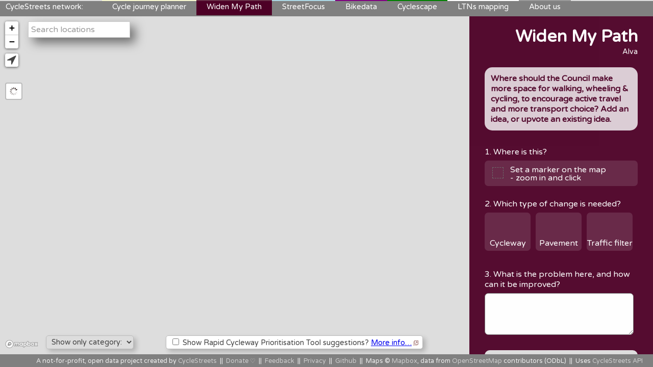

--- FILE ---
content_type: text/html; charset=UTF-8
request_url: https://www.widenmypath.com/alva/
body_size: 3554
content:
<!DOCTYPE html>
<html lang="en">
<head>
	<meta charset="UTF-8" />
	<title>Widen My Path - suggest more space for walking, wheeling &amp; cycling</title>
	<!-- Powered by CycleStreets -->
	
	<link rel="icon" href="/favicon.ico" />
	
	<meta property="og:title" content="Widen My Path - suggest more space for physical distancing" />
	<meta property="og:image" content="/images/sharing.png" />
	
	<meta name="twitter:card" content="photo" />
	<meta name="twitter:site" content="@widenmypath" />
	<meta name="twitter:title" content="Widen My Path" />
	<meta name="twitter:description" content="Where should the Council make more space for walking & cycling, for physical distancing? Add your idea, or upvote an existing idea." />
	<meta name="twitter:image" content="https://www.widenmypath.com/images/sharing.png" />
	<meta name="twitter:url" content="https://www.widenmypath.com/" />
	
	<meta name="viewport" content="width=device-width, initial-scale=1.0" />
	
	<link href="https://fonts.googleapis.com/css2?family=Varela+Round&display=swap" rel="stylesheet" />
	
	<link rel="stylesheet" type="text/css" href="/css/generic.css" />
	<link rel="stylesheet" type="text/css" href="/css/widenmypath.css?220916" />

	
	<script src="https://code.jquery.com/jquery-3.5.1.min.js"></script>
	
	<link rel="stylesheet" href="/css/telluswhere.css?260114" />
	
	<link rel="stylesheet" href="https://unpkg.com/leaflet@1.6.0/dist/leaflet.css" />
	<script src="https://unpkg.com/leaflet@1.6.0/dist/leaflet.js"></script>
	
	<script src="/js/lib/leaflet-hash/leaflet-hash.js"></script>
	
	<script src="/js/lib/Leaflet-active-area/src/leaflet.activearea.js"></script>
	
	<script src="/js/lib/leaflet-locatecontrol/dist/L.Control.Locate.min.js"></script>
	<link rel="stylesheet" href="/js/lib/leaflet-locatecontrol/dist/L.Control.Locate.min.css" />
	<link rel="stylesheet" href="/js/lib/font-awesome/4.7.0/css/font-awesome.min.css" />
	
	<script src="/js/lib/jquery.exif.js"></script>
	
	<script src="https://code.jquery.com/ui/1.12.1/jquery-ui.min.js"></script>
	<link rel="stylesheet" href="https://code.jquery.com/ui/1.12.1/themes/base/jquery-ui.css" />
	
	<script src="/js/autocomplete.js?4"></script>
	
	<script src="/js/lib/vex-4.1.0/dist/js/vex.combined.min.js"></script>
	<link rel="stylesheet" href="/js/lib/vex-4.1.0/dist/css/vex.css" />
	<link rel="stylesheet" href="/js/lib/vex-4.1.0/dist/css/vex-theme-plain.css" />
	
	<script src="/js/telluswhere.js?260114"></script>
	<script>
			$(function() {
				var config = {
					baseUrl: '',
					initialLatitude: 56.15,
					initialLongitude: -3.8,
					initialZoom: 14,
					initialGeometry: false,
					browsingApiUrl: 'https://api.cyclestreets.net/v2/photomap.locations?category=cycleways,track,closure&metacategory=bad&limit=150&thumbnailsize=200&fields=id,caption,likes,hasPhoto,thumbnailUrl,metacategoryId,iconUrl,additionalMetadata&key=c36dacf31103bfd3',
					useIcon: 'suggest',
					setMarkerInitially: false,
					markerSetInitiallyIsDraggable: true,
					selectedId: false,
					browsingApiUrl2: 'https://api.cyclestreets.net/v2/advocacydata.popupcycleways.suggested?key=c36dacf31103bfd3',
					viewOnlyMode: false,
					enableDrawing: false,
					multiCategoryMode: true,
					enableOverlay: true,
					popupLabels: false,
					popupLabelSubsetField: false,
					markerData: false,
					limitToTag: '',
					since: '2018-06-01',
					tileUrl: 'https://api.mapbox.com/styles/v1/mapbox/streets-v11/tiles/256/{z}/{x}/{y}@2x?access_token=pk.eyJ1IjoiY3ljbGVzdHJlZXRzIiwiYSI6ImNrYTJzNXZkdjBkZXQzbW1rM2RqZWh1eDYifQ.DZDPBfvp-CyKVtH1hfYF0w',
					tileOpacity: 1.0,
					apiBaseUrl: 'https://api.cyclestreets.net',
					apiKey: 'c36dacf31103bfd3',
					geocoderBboxBounded: '-6.6577,49.9370,1.7797,57.6924',
					enableInitialCookieLocation: false,
					boundaryDownloadType: false,
					boundaryDownloadSource: false,
					boundaryDownloadId: false
				};
				
				telluswhere.initialise (config, 'createMap', 'suggest', false);
			});
			</script>
			

</head>


<body class="suggest categories3">
	
	
	<header>
		<p>CycleStreets network:</p>
		<ul>
			<li class="cyclestreets"><a href="https://www.cyclestreets.net/" title="Cycle journey planner">Cycle journey planner</a></li>
			<li class="widenmypath selected"><a href="https://www.widenmypath.com/" title="Space for walking and cycling under COVID-19">Widen My Path</a></li>
			<li class="streetfocus"><a href="https://www.streetfocus.uk/" title="Planning applications UK-wide">StreetFocus</a></li>
			<li class="bikedata"><a href="https://bikedata.cyclestreets.net/" title="Data for cycle campaigning">Bikedata</a></li>
			<li class="cyclescape"><a href="https://www.cyclescape.org/" title="Campaign toolkit">Cyclescape</a></li>
			<li class="lowtrafficneighbourhoods"><a href="https://www.lowtrafficneighbourhoods.org/" title="Mapping LTNs and modal filters">LTNs mapping</a></li>
			<li class="blog"><a href="https://www.cyclestreets.org/" title="About CycleStreets">About us</a></li>
		</ul>
	</header>
	
	


	
	<main>
		
		<div class="activearea"></div>
		
		

<div id="mapcontainer">

	<div id="geocoder">
		<input type="search" name="location" autocomplete="off" placeholder="Search locations" spellcheck="false" />
	</div>

	<div id="map"></div>

	<p id="helptext">Zoom in further, then click to set location.</p>

	<div id="filters">
		<select name="category" id="category">
			<option value="">Show only category:</option>
			<option value="cycleways">Cycleways</option>
			<option value="track">Pavements</option>
			<option value="closure">Traffic filters</option>
		</select>
	</div>

	<div id="overlay">
		<label><input type="checkbox" name="overlay" value="true" /> Show Rapid Cycleway Prioritisation Tool suggestions? <a href="https://www.cyipt.bike/rapid/" target="_blank">More info&hellip;</a></label>
	</div>

	<div id="attribution"></div>

</div>
		
		
			<div id="feedback">
				
				<h2>Give feedback</h2>
				<form method="post" id="feedbackform" name="feedbackform" action="https://www.cyclestreets.net/feedback/" enctype="application/x-www-form-urlencoded" accept-charset="UTF-8">
					<table>
						<tr>
							<td colspan="2">
								<p>We welcome your feedback!</p>
							</td>
						</tr>
						<tr>
							<td>Comments:</td>
							<td><textarea name="comments" cols="60" rows="5" required="required"></textarea></td>
						</tr>
						<tr>
							<td>Your name:</td>
							<td><input type="text" name="name" size="40" maxlength="255" required="required" /></td>
						</tr>
						<tr>
							<td>E-mail:</td>
							<td><input type="email" name="email" size="40" maxlength="255" required="required" /></td>
						</tr>
						<tr>
							<td></td>
							<td><input type="submit" value="Submit!" class="button" /></td>
						</tr>
					</table>
					<input type="hidden" name="type" value="other" />
				</form>
				
			</div>
		
	
	</main>
	
	
	<nav>
	
		<h1><a href="/">Widen My Path</a></h1>
		<p id="city">Alva</p>
	
		

<div class="ultimateform">
<form method="post" name="form" action="/alva/" enctype="multipart/form-data" accept-charset="UTF-8">
<input name="form[latitude]" id="form_latitude" type="text" size="30" value="" />
<input name="form[longitude]" id="form_longitude" type="text" size="30" value="" />
<input name="form[zoom]" id="form_zoom" type="text" size="30" value="" />
<input name="form[location]" id="form_location" type="text" size="30" value="" />
		
			
			<p id="introduction">Where should the Council make more space for walking, wheeling &amp; cycling, to encourage active travel and more transport choice? Add an idea, or upvote an existing idea.</p>
			
			<div id="inputs">
			
				<p>1. Where is this?</p>
				<div class="mapsetting">
					<span class="close"><a href="#" title="Remove marker">×</a></span>
					<span class="tick"></span>
					<div class="geolocate-button"><a href="#" class="fa fa-location-arrow"></a></div>
					<p class="instruction">Set a marker on the map<br />- zoom in and click</p>
				</div>
				
				<p>2. Which type of change is needed?</p>
				<div class="category">
				
			<input type="radio" name="form[category]" id="form_category_cycleways" value="cycleways" title="Space on roads and junctions, separate from cars/pedestrians, makes cycling safe and pleasant." /><label for="form_category_cycleways" title="Space on roads and junctions, separate from cars/pedestrians, makes cycling safe and pleasant.">Cycleway</label><br />
			<input type="radio" name="form[category]" id="form_category_track" value="track" title="Wider footpaths and pavements." /><label for="form_category_track" title="Wider footpaths and pavements.">Pavement</label><br />
			<input type="radio" name="form[category]" id="form_category_closure" value="closure" title="A filter prevents through-traffic such as rat-running, helping encourage walking and cycling." /><label for="form_category_closure" title="A filter prevents through-traffic such as rat-running, helping encourage walking and cycling.">Traffic filter</label><br />
		
				</div>
				
				<p>3. What is the problem here, and how can it be improved?</p>
				<textarea name="form[caption]" id="form_caption" cols="20" rows="2" required="required"></textarea>
				
				<p style="display: none;">
					<label>Do you have a photo? (Optional)</label>
					<input name="form[filename][0]" id="form_filename_0" type="file" size="40" />
				</p>
				
				<p>
					<input type="submit" value="Add my idea" class="button" />
				</p>
			
			</div>
			
			<p id="legal">Submissions you make will be public domain, open data.</p>
			<p id="export">Download data for <span id="exportdescription">this map area</span>: <a href="#csv" class="csv">Spreadsheet</a> | <a href="#geojson" class="geojson">GeoJSON</a>.</p>
			
		
		


</form>
</div>
	
	</nav>
	
	
	
		
	
	<footer>
		<p>
			A not-for-profit, open data project created by <a href="https://www.cyclestreets.org/">CycleStreets</a> &nbsp;||&nbsp;
			<a href="https://www.cyclestreets.org/donate/">Donate &#9825;</a> &nbsp;||&nbsp;
			<a class="feedback" href="https://www.cyclestreets.org/contacts/">Feedback</a> &nbsp;||&nbsp;
			<a href="/privacy/">Privacy</a> &nbsp;||&nbsp;
			<a href="https://github.com/cyclestreets/">Github</a> &nbsp;||&nbsp;
			Maps © <a href="https://www.mapbox.com/">Mapbox</a>, data from <a href="https://www.openstreetmap.org/"> OpenStreetMap</a> contributors (ODbL) &nbsp;||&nbsp;
			Uses <a href="https://www.cyclestreets.net/api/">CycleStreets API</a></p>
	</footer>

</body>

</html>



--- FILE ---
content_type: text/html; charset=UTF-8
request_url: https://www.widenmypath.com/alva/?bbox=-3.8394641876220708%2C56.135507039799876%2C-3.7604999542236333%2C56.16447957555533&since=1527811200
body_size: 3643
content:
<!DOCTYPE html>
<html lang="en">
<head>
	<meta charset="UTF-8" />
	<title>Widen My Path - suggest more space for walking, wheeling &amp; cycling</title>
	<!-- Powered by CycleStreets -->
	
	<link rel="icon" href="/favicon.ico" />
	
	<meta property="og:title" content="Widen My Path - suggest more space for physical distancing" />
	<meta property="og:image" content="/images/sharing.png" />
	
	<meta name="twitter:card" content="photo" />
	<meta name="twitter:site" content="@widenmypath" />
	<meta name="twitter:title" content="Widen My Path" />
	<meta name="twitter:description" content="Where should the Council make more space for walking & cycling, for physical distancing? Add your idea, or upvote an existing idea." />
	<meta name="twitter:image" content="https://www.widenmypath.com/images/sharing.png" />
	<meta name="twitter:url" content="https://www.widenmypath.com/" />
	
	<meta name="viewport" content="width=device-width, initial-scale=1.0" />
	
	<link href="https://fonts.googleapis.com/css2?family=Varela+Round&display=swap" rel="stylesheet" />
	
	<link rel="stylesheet" type="text/css" href="/css/generic.css" />
	<link rel="stylesheet" type="text/css" href="/css/widenmypath.css?220916" />

	
	<script src="https://code.jquery.com/jquery-3.5.1.min.js"></script>
	
	<link rel="stylesheet" href="/css/telluswhere.css?260114" />
	
	<link rel="stylesheet" href="https://unpkg.com/leaflet@1.6.0/dist/leaflet.css" />
	<script src="https://unpkg.com/leaflet@1.6.0/dist/leaflet.js"></script>
	
	<script src="/js/lib/leaflet-hash/leaflet-hash.js"></script>
	
	<script src="/js/lib/Leaflet-active-area/src/leaflet.activearea.js"></script>
	
	<script src="/js/lib/leaflet-locatecontrol/dist/L.Control.Locate.min.js"></script>
	<link rel="stylesheet" href="/js/lib/leaflet-locatecontrol/dist/L.Control.Locate.min.css" />
	<link rel="stylesheet" href="/js/lib/font-awesome/4.7.0/css/font-awesome.min.css" />
	
	<script src="/js/lib/jquery.exif.js"></script>
	
	<script src="https://code.jquery.com/ui/1.12.1/jquery-ui.min.js"></script>
	<link rel="stylesheet" href="https://code.jquery.com/ui/1.12.1/themes/base/jquery-ui.css" />
	
	<script src="/js/autocomplete.js?4"></script>
	
	<script src="/js/lib/vex-4.1.0/dist/js/vex.combined.min.js"></script>
	<link rel="stylesheet" href="/js/lib/vex-4.1.0/dist/css/vex.css" />
	<link rel="stylesheet" href="/js/lib/vex-4.1.0/dist/css/vex-theme-plain.css" />
	
	<script src="/js/telluswhere.js?260114"></script>
	<script>
			$(function() {
				var config = {
					baseUrl: '',
					initialLatitude: 56.15,
					initialLongitude: -3.8,
					initialZoom: 14,
					initialGeometry: false,
					browsingApiUrl: 'https://api.cyclestreets.net/v2/photomap.locations?category=cycleways,track,closure&metacategory=bad&limit=150&thumbnailsize=200&fields=id,caption,likes,hasPhoto,thumbnailUrl,metacategoryId,iconUrl,additionalMetadata&key=c36dacf31103bfd3',
					useIcon: 'suggest',
					setMarkerInitially: false,
					markerSetInitiallyIsDraggable: true,
					selectedId: false,
					browsingApiUrl2: 'https://api.cyclestreets.net/v2/advocacydata.popupcycleways.suggested?key=c36dacf31103bfd3',
					viewOnlyMode: false,
					enableDrawing: false,
					multiCategoryMode: true,
					enableOverlay: true,
					popupLabels: false,
					popupLabelSubsetField: false,
					markerData: false,
					limitToTag: '',
					since: '2018-06-01',
					tileUrl: 'https://api.mapbox.com/styles/v1/mapbox/streets-v11/tiles/256/{z}/{x}/{y}@2x?access_token=pk.eyJ1IjoiY3ljbGVzdHJlZXRzIiwiYSI6ImNrYTJzNXZkdjBkZXQzbW1rM2RqZWh1eDYifQ.DZDPBfvp-CyKVtH1hfYF0w',
					tileOpacity: 1.0,
					apiBaseUrl: 'https://api.cyclestreets.net',
					apiKey: 'c36dacf31103bfd3',
					geocoderBboxBounded: '-6.6577,49.9370,1.7797,57.6924',
					enableInitialCookieLocation: false,
					boundaryDownloadType: false,
					boundaryDownloadSource: false,
					boundaryDownloadId: false
				};
				
				telluswhere.initialise (config, 'createMap', 'suggest', false);
			});
			</script>
			

</head>


<body class="suggest categories3">
	
	
	<header>
		<p>CycleStreets network:</p>
		<ul>
			<li class="cyclestreets"><a href="https://www.cyclestreets.net/" title="Cycle journey planner">Cycle journey planner</a></li>
			<li class="widenmypath selected"><a href="https://www.widenmypath.com/" title="Space for walking and cycling under COVID-19">Widen My Path</a></li>
			<li class="streetfocus"><a href="https://www.streetfocus.uk/" title="Planning applications UK-wide">StreetFocus</a></li>
			<li class="bikedata"><a href="https://bikedata.cyclestreets.net/" title="Data for cycle campaigning">Bikedata</a></li>
			<li class="cyclescape"><a href="https://www.cyclescape.org/" title="Campaign toolkit">Cyclescape</a></li>
			<li class="lowtrafficneighbourhoods"><a href="https://www.lowtrafficneighbourhoods.org/" title="Mapping LTNs and modal filters">LTNs mapping</a></li>
			<li class="blog"><a href="https://www.cyclestreets.org/" title="About CycleStreets">About us</a></li>
		</ul>
	</header>
	
	


	
	<main>
		
		<div class="activearea"></div>
		
		

<div id="mapcontainer">

	<div id="geocoder">
		<input type="search" name="location" autocomplete="off" placeholder="Search locations" spellcheck="false" />
	</div>

	<div id="map"></div>

	<p id="helptext">Zoom in further, then click to set location.</p>

	<div id="filters">
		<select name="category" id="category">
			<option value="">Show only category:</option>
			<option value="cycleways">Cycleways</option>
			<option value="track">Pavements</option>
			<option value="closure">Traffic filters</option>
		</select>
	</div>

	<div id="overlay">
		<label><input type="checkbox" name="overlay" value="true" /> Show Rapid Cycleway Prioritisation Tool suggestions? <a href="https://www.cyipt.bike/rapid/" target="_blank">More info&hellip;</a></label>
	</div>

	<div id="attribution"></div>

</div>
		
		
			<div id="feedback">
				
				<h2>Give feedback</h2>
				<form method="post" id="feedbackform" name="feedbackform" action="https://www.cyclestreets.net/feedback/" enctype="application/x-www-form-urlencoded" accept-charset="UTF-8">
					<table>
						<tr>
							<td colspan="2">
								<p>We welcome your feedback!</p>
							</td>
						</tr>
						<tr>
							<td>Comments:</td>
							<td><textarea name="comments" cols="60" rows="5" required="required"></textarea></td>
						</tr>
						<tr>
							<td>Your name:</td>
							<td><input type="text" name="name" size="40" maxlength="255" required="required" /></td>
						</tr>
						<tr>
							<td>E-mail:</td>
							<td><input type="email" name="email" size="40" maxlength="255" required="required" /></td>
						</tr>
						<tr>
							<td></td>
							<td><input type="submit" value="Submit!" class="button" /></td>
						</tr>
					</table>
					<input type="hidden" name="type" value="other" />
				</form>
				
			</div>
		
	
	</main>
	
	
	<nav>
	
		<h1><a href="/">Widen My Path</a></h1>
		<p id="city">Alva</p>
	
		

<div class="ultimateform">
<form method="post" name="form" action="/alva/?bbox=-3.8394641876220708%2C56.135507039799876%2C-3.7604999542236333%2C56.16447957555533&amp;since=1527811200" enctype="multipart/form-data" accept-charset="UTF-8">
<input name="form[latitude]" id="form_latitude" type="text" size="30" value="" />
<input name="form[longitude]" id="form_longitude" type="text" size="30" value="" />
<input name="form[zoom]" id="form_zoom" type="text" size="30" value="" />
<input name="form[location]" id="form_location" type="text" size="30" value="" />
		
			
			<p id="introduction">Where should the Council make more space for walking, wheeling &amp; cycling, to encourage active travel and more transport choice? Add an idea, or upvote an existing idea.</p>
			
			<div id="inputs">
			
				<p>1. Where is this?</p>
				<div class="mapsetting">
					<span class="close"><a href="#" title="Remove marker">×</a></span>
					<span class="tick"></span>
					<div class="geolocate-button"><a href="#" class="fa fa-location-arrow"></a></div>
					<p class="instruction">Set a marker on the map<br />- zoom in and click</p>
				</div>
				
				<p>2. Which type of change is needed?</p>
				<div class="category">
				
			<input type="radio" name="form[category]" id="form_category_cycleways" value="cycleways" title="Space on roads and junctions, separate from cars/pedestrians, makes cycling safe and pleasant." /><label for="form_category_cycleways" title="Space on roads and junctions, separate from cars/pedestrians, makes cycling safe and pleasant.">Cycleway</label><br />
			<input type="radio" name="form[category]" id="form_category_track" value="track" title="Wider footpaths and pavements." /><label for="form_category_track" title="Wider footpaths and pavements.">Pavement</label><br />
			<input type="radio" name="form[category]" id="form_category_closure" value="closure" title="A filter prevents through-traffic such as rat-running, helping encourage walking and cycling." /><label for="form_category_closure" title="A filter prevents through-traffic such as rat-running, helping encourage walking and cycling.">Traffic filter</label><br />
		
				</div>
				
				<p>3. What is the problem here, and how can it be improved?</p>
				<textarea name="form[caption]" id="form_caption" cols="20" rows="2" required="required"></textarea>
				
				<p style="display: none;">
					<label>Do you have a photo? (Optional)</label>
					<input name="form[filename][0]" id="form_filename_0" type="file" size="40" />
				</p>
				
				<p>
					<input type="submit" value="Add my idea" class="button" />
				</p>
			
			</div>
			
			<p id="legal">Submissions you make will be public domain, open data.</p>
			<p id="export">Download data for <span id="exportdescription">this map area</span>: <a href="#csv" class="csv">Spreadsheet</a> | <a href="#geojson" class="geojson">GeoJSON</a>.</p>
			
		
		


</form>
</div>
	
	</nav>
	
	
	
		
	
	<footer>
		<p>
			A not-for-profit, open data project created by <a href="https://www.cyclestreets.org/">CycleStreets</a> &nbsp;||&nbsp;
			<a href="https://www.cyclestreets.org/donate/">Donate &#9825;</a> &nbsp;||&nbsp;
			<a class="feedback" href="https://www.cyclestreets.org/contacts/">Feedback</a> &nbsp;||&nbsp;
			<a href="/privacy/">Privacy</a> &nbsp;||&nbsp;
			<a href="https://github.com/cyclestreets/">Github</a> &nbsp;||&nbsp;
			Maps © <a href="https://www.mapbox.com/">Mapbox</a>, data from <a href="https://www.openstreetmap.org/"> OpenStreetMap</a> contributors (ODbL) &nbsp;||&nbsp;
			Uses <a href="https://www.cyclestreets.net/api/">CycleStreets API</a></p>
	</footer>

</body>

</html>



--- FILE ---
content_type: text/css;charset=UTF-8
request_url: https://www.widenmypath.com/css/widenmypath.css?220916
body_size: 3940
content:
/* Layout */
html, body {width: 100%; height: 100%; margin: 0; padding: 0;}
body {background-color: white;}
header {position: absolute; top: 0; height: 30px; width: 100%; border-top: 2px solid #ddd;}
main {width: 100%; height: calc(100% - 57px); padding-top: 32px; padding-bottom: 25px; background-color: #4d0026; color: white;}
#mapcontainer {width: 100%; height: 100%;}
nav {position: fixed; z-index: 500; top: 32px; right: 0; bottom: 25px; width: 300px; background-color: #4d0026; color: white; padding: 20px 30px; opacity: 0.95; overflow-y: auto;}
footer {position: absolute; width: 100%; height: 25px; bottom: 0; padding: 0; overflow: hidden;}

/* Typography */
body, input, select, textarea {font-family: 'Varela Round', Arial, Helvetica, sans-serif; font-size: 1em;}
p.smaller {font-size: 0.73em;}
p.right {float: right;}

/* Links */
:target {webkit-animation: none; animation: none;}	/* Reset from generic.css */
h2 a {text-decoration: none;}

/* Global properties navigation */
header {background-color: gray;}
header p, header ul {margin: 0; padding: 0; position: relative; top: -2px; font-size: 0.93em; overflow: hidden;}
header p, header ul li a {color: white; text-decoration: none;}
header p {float: left; color: white; padding: 4px 11px 0;}
header ul {height: 100%; margin-left: 200px;}
header ul li {height: 100%; float: left; margin: 0; padding: 0; list-style: none;}
header ul li a {display: block; height: 28px; padding: 2px 20px; margin: 0; border-top: 2px solid white;}
header ul li.cyclestreets a {border-color: LightGoldenRodYellow;}
header ul li.cyclestreets a:hover {background-color: LightGoldenRodYellow; color: gray;}
header ul li.widenmypath a {border-color: #683047;}
header ul li.widenmypath a:hover {background-color: #4d0026;}
header ul li.widenmypath.selected a {background: #4d0026;}
header ul li.cyclescape a {border-color: green;}
header ul li.cyclescape a:hover {background-color: green;}
header ul li.streetfocus a {border-color: lightblue;}
header ul li.streetfocus a:hover {background-color: lightblue;}
header ul li.bikedata a {border-color: purple;}
header ul li.bikedata a:hover {background-color: purple;}
header ul li.urbancycleparking a {border-color: #cc2900;}
header ul li.urbancycleparking a:hover {background-color: #cc2900;}
header ul li.blog a {border-color: #999;}
header ul li.blog a:hover {background-color: #999;}

/* Global properties hiding */
body.noproperties header {display: none;}
body.noproperties main {height: calc(100% - 25px); padding-top: 0;}
body.noproperties nav {top: 0;}

/* Footer */
footer {background-color: gray;}
footer p {margin: 5px 20px 5px 5px; padding: 0; text-align: right; color: #eee; font-size: 0.78em; white-space: nowrap;}
footer p a {color: #ccc; text-decoration: none;}

/* Background map design feature */
#backgroundmap {position: relative; width: 100%; height: 100%; z-index: 1;}
#backgroundmap::before {position: absolute; left: 0; width: 100%; height: 100%; opacity: 0.1; z-index: -1; background: url('/images/map.jpg'); background-position: center; content: '';}

/* Home page */
body.home main {background-image: url('/images/landscape.svg'); background-size: auto 200px; background-position: bottom; background-repeat: repeat-x; margin-bottom: 0;}
body.home nav {width: 200px;}
body.home #backgroundmap {margin-right: 400px;}
body.home #content {position: absolute; width: calc(100% - 340px); padding: 20px 300px 40px 40px;}
body.home h1 {padding-top: 0; font-size: 3em; margin-top: 20px; margin-bottom: 20px;}
body.home nav #homepages {opacity: 0.7;}
body.home nav h2 {padding-top: 10px;}
body.home nav p a {color: white; text-decoration: none; border-bottom: 1px solid rgba(255, 255, 255, 0.3);}
body.home #photos {float: right; width: 200px; padding-top: 20px; margin-left: 20px;}
body.home #photos img {width: 210px; height: 150px; border: 0;}
body.home #socialmedia {margin-top: 30px;}
body.home #socialmedia img {width: 30px; height: 30px; vertical-align: middle;}
body.home #socialmedia a {margin-left: 3px; border-bottom: 0;}
body.home #socialmedia a:first-child {margin-left: 5px;}
body.home #socialmedia img.instagram {width: 24px; height: 24px; padding-left: 2px;}

/* Home page main geocoder and geolocation */
body.home #where {margin-top: 40px;}
body.home #geocoder {height: 50px;}
body.home #geocoder input[type="search"] {width: calc(100% - 220px - 50px); max-width: 320px; margin-left: 0; height: 50px; border-style: solid; border-color: #c1c1c1; border-width: 2px 0; padding: 8px 15px; font-size: 17px;}
body.home #browsemap a {color: white; text-decoration: none; border-bottom: 1px solid rgba(255, 255, 255, 0.5);}

/* Map active area, for centring purposes */
.activearea {position: absolute; top: 32px; right: 360px; bottom: 25px; left: 0;}

/* General pages */
body main.general #content {padding: 40px; height: calc(100% - 80px); overflow: scroll;}
body main.general h1 {font-size: 2.05em; height: 80px; display: inline-block; float: right; margin: 0; padding-bottom: 30px;}
body main.general h1 {background-image: url('/images/landscape-transparent.svg'); background-size: auto 40px; background-position: left 40px; background-repeat: repeat-x; margin-bottom: 0;}
body main.general h1 a {color: white; text-decoration: none;}
body main.general h2 {clear: both; margin-top: 50px;}
body main.general h3 {margin-top: 2.2em;}
body main.general a {color: white;}
body main.general ul li {margin-bottom: 6px;}
body main.general table td {padding-bottom: 10px;}

/* Areas page */
body.areas #content li a {color: white; text-decoration: none; border-bottom: 1px solid rgba(255, 255, 255, 0.3); font-size: 0.87em;}
body.areas ul.inline {margin: 25px 0;}
body.areas ul.inline li:first-child {padding-left: 0;}
body.areas #areas {width: auto; max-width: 600px;}
body.areas #areas h3 {margin-top: 40px; border-top: 1px solid gray; padding-top: 20px; margin-bottom: 10px;}
body.areas table {border-spacing: 0;}

/* Areas page search */
body.areas #areasearch {margin: 30px 0;}
body.areas #areasearch input {-webkit-appearance: none; -moz-appearance: none; border: 0; padding: 5px 10px; margin-right: 20px; width: 15em; margin-bottom: 15px;}
body.areas #areasearch a {text-decoration: none;}

/* Suggest page title */
body.suggest h1 {margin-top: 0; font-size: 2.05em; text-align: right; width: auto; margin-left: 12px; margin-bottom: 2px;}
body.suggest h1 a {text-decoration: none;}
body.suggest p#city {margin-top: 2px; padding: 0; text-align: right; font-size: 0.9em;}
body.suggest #lobby {margin-top: 20px; padding: 12px; background-color: rgba(255, 255, 255, 0.2); border-radius: 15px;}

/* Map */
#loading {position: absolute; z-index: 1000; top: 130px; left: 10px; width: 30px; height: 30px; background-color: white; opacity: 1; border: 2px solid #bbb; border-radius: 4px;}
.leaflet-control-attribution {display: none; /* attribution is present in the main site footer instead */}
#mapcontainer #attribution {position: absolute; display: block; height: 20px; width: 65px; left: 10px; bottom: 10px; text-indent: -9999px; z-index: 99999; overflow: hidden; background-image: url('/images/mapbox.svg'); background-repeat: no-repeat; background-position: 0 0; background-size: 65px 20px;}
body #mapcontainer #helptext {bottom: 40px;}

/* Popups */
body .leaflet-container {font: inherit;}
body .leaflet-popup-content-wrapper {width: 300px; padding-top: 10px;}
body .leaflet-popup-content-wrapper, body .leaflet-popup-tip {background-color: #683047; color: white; font-size: 0.82em;}
/*
.leaflet-popup .hasphoto {min-height: 270px;}
.leaflet-popup .hasphoto img {margin-top: 7px;}
*/
.leaflet-popup .hasphoto img {display: none;}
.leaflet-popup .hasphoto #likes img {display: inline;}
.leaflet-popup #likes {margin: 0 0 5px 10px; padding: 2px;}
.leaflet-popup .id {display: none;}
.leaflet-popup.suggest .leaflet-popup-content-wrapper {width: 210px;}
body .leaflet-container .leaflet-popup a {color: white;}
body .leaflet-container a[target=_blank]:link, body .leaflet-container a[target=_blank]:visited {background-image: none; padding-right: 0;}

/* Filters */
body #mapcontainer #filters {left: 90px;}
#mapcontainer #filters select {font-size: 0.9em;}
body #mapcontainer #overlay {left: 325px;}

/* Form styling */
#introduction {color: #4d0026; font-weight: bold; padding: 12px; background-color: rgba(255, 255, 255, 0.8); border-radius: 15px; margin-top: 1.4em; margin-bottom: 2em;}
#inputs p {margin: 25px 0 7px;}
#inputs input, #inputs textarea {-webkit-appearance: none; -moz-appearance: none;}
#inputs #form_caption {width: 90%; height: 60px; padding: 10px; border-radius: 7px;}
#inputs div.mapsetting {width: auto; height: 40px; padding: 5px; background-color: rgba(255, 255, 255, 0.125); border-radius: 7px;}
#inputs div.mapsetting:hover {cursor: -webkit-zoom-in;}
#inputs div.mapsetting span, #inputs .geolocate-button a {color: white;}
#inputs div.mapsetting span {font-size: 32px;}
#inputs div.mapsetting .geolocate-button a {font-size: 20px; background-color: rgba(255, 255, 255, 0.1); width: 20px; height: 20px; padding: 6px; border-radius: 50%;}
#inputs div.mapsetting span.close {float: right; font-size: 24px; padding: 2px 2px 0 0; line-height: 10px; display: none;}
#inputs div.mapsetting span.close a {text-decoration: none; cursor: pointer;}
#inputs div.mapsetting span.tick {display: block; width: 20px; height: 20px; border: 1px dashed #666; margin: 8px 0 0 10px; float: left; vertical-align: top; line-height: 20px;}
#inputs div.mapsetting.set {background-color: rgba(255, 255, 255, 0.5);}
#inputs div.mapsetting p {margin: 5px 0 0 45px; padding: 0; line-height: 1em; vertical-align: middle;}
#inputs .geolocate-button {display: none; float: right; margin: 4px 10px 0 0;}
#inputs .geolocate-button a {text-decoration: none;}
#inputs div.category {position: relative; width: 100%; margin: 0 0 20px; padding: 0;}
#inputs div.category br {display: none;}
#inputs div.category input {position: relative; display: inline-block; width: 30% /* though this results in slightly less visible width */; height: 75px; margin: 0 6px 6px 0; padding: 0; background-repeat: no-repeat; background-size: 35px auto; background-position: center 7px; background-color: rgba(255, 255, 255, 0.125); border-radius: 7px;}
#inputs div.category input:hover, #inputs div.category label {cursor: cell;}
#inputs div.category input:active, #inputs div.category input:checked {background-color: rgba(255, 255, 255, 0.5);}
#inputs div.category input[value="cycleways"]    {background-image: url('https://www.cyclestreets.net/images/categories/iconsets/cyclestreets/svg/cycleways_bad.svg');}
#inputs div.category input[value="track"]        {background-image: url('https://www.cyclestreets.net/images/categories/iconsets/cyclestreets/svg/track_bad.svg');    }
#inputs div.category input[value="closure"]      {background-image: url('https://www.cyclestreets.net/images/categories/iconsets/cyclestreets/svg/closure_bad.svg');  }
#inputs div.category input[value="bikeshare"]    {background-image: url('https://www.cyclestreets.net/images/categories/iconsets/cyclestreets/svg/bikeshare_bad.svg');  }
#inputs div.category input[value="cycleparking"] {background-image: url('https://www.cyclestreets.net/images/categories/iconsets/cyclestreets/svg/cycleparking_bad.svg');}
#inputs div.category input[value="congestion"]   {background-image: url('https://www.cyclestreets.net/images/categories/iconsets/cyclestreets/svg/congestion_bad.svg');}
#inputs div.category label {position: absolute; top: 50px; width: 30%; margin: 0; text-align: center;}
#inputs div.category label:nth-of-type(1) {left: 0;}
#inputs div.category label:nth-of-type(2) {left: calc(30% + 10px);}
#inputs div.category label:nth-of-type(3) {left: calc(60% + 20px);}
/* Four categories - single row, 25% each */
body.categories4 #inputs div.category input {width: 22%; margin-right: 3px;}
body.categories4 #inputs div.category label {font-size: 0.77em;}
body.categories4 #inputs div.category label:nth-of-type(1) {left: calc(-5% + 3px);}
body.categories4 #inputs div.category label:nth-of-type(2) {left: calc(19% + 5px);}
body.categories4 #inputs div.category label:nth-of-type(3) {left: calc(41% + 10px);}
body.categories4 #inputs div.category label:nth-of-type(4) {left: calc(64% + 15px);}
/* Five or six categories - two rows, width as per three categories */
body.categories5 #inputs div.category label, body.categories6 #inputs div.category label {font-size: 0.77em;}
body.categories5 #inputs div.category label:nth-of-type(4), body.categories6 #inputs div.category label:nth-of-type(4) {left: 0; top: 134px; /* 75px+50px+6px+adjustment */}
body.categories5 #inputs div.category label:nth-of-type(5), body.categories6 #inputs div.category label:nth-of-type(5) {left: calc(30% + 10px); top: 134px;}
body.categories6 #inputs div.category label:nth-of-type(6) {left: calc(60% + 20px); top: 134px;}
#inputs input[type="submit"] {margin-top: 0; margin-bottom: 3em; padding: 6px 8px; width: 100%; border: 0; border-radius: 10px; color: #4d0026; font-weight: bold;}
.notification.error {width: 100%; margin-right: 340px; /* i.e. avoid nav panel */}
p#thankyou {margin-top: 4em;}
nav a {color: white;}

/* About page */
body.about ul.parameters tt {text-decoration: underline;}

/* Export */
#legal, #export {font-size: 0.67em;}
#export a[target=_blank] {background-image: none; padding: 0;}

/* Batch upload */
div.graybox p {color: black;}
body main.general div.confirmationmap a {color: black; /* i.e. reset to Leaflet.js style .leaflet-bar a */}

/* IE10+ workarounds; see: https://paper-leaf.com/blog/2014/09/targeting-ie-10-11-browsers-css/ */
@media screen and (-ms-high-contrast: active), screen and (-ms-high-contrast: none) {
	#backgroundmap::before {opacity: 1; background-image: none; background-color: #4d0026;}
	body.home #geocoder input[type="search"] {padding: 0 5px;}
	/* Disable image-based radio buttons, by resetting all properties */
	#inputs div.category input {position: static; display: inline; width: auto; height: auto; background: none;}
	#inputs div.category label {position: static; top: 0; width: auto; text-align: left;}
	#inputs div.category br {display: block;}
	main {position: fixed; top: 32px; height: calc(100% - 57px); padding-top: 0;}
}


/* Mobile styles; see: https://www.paintcodeapp.com/news/ultimate-guide-to-iphone-resolutions */
@media only screen and (min-width: 320px) and (max-width: 768px) {
	header {height: 25px; font-size: 0.83em;}
	header ul {margin-left: 80px;}
	header ul li a {padding: 2px 5px;}
	main {height: calc(100% - 62px); padding-top: 25px;}
	nav {position: relative; top: auto; right: auto; bottom: auto; width: auto; height: 800px; margin-top: -110px; overflow-y: auto; padding: 15px;}
	body #mapcontainer #helptext {bottom: 120px;}
	.activearea {position: static; top: auto; right: auto; bottom: auto; left: auto;}
	body.home nav {height: 350px; width: auto; margin-top: 0; opacity: 1;}
	body.home #content {width: calc(100% - 30px); padding: 15px;}
	body.home main {background-size: auto 80px;}
	body.home h1 {margin-top: 10px; font-size: 2.4em;}
	body.home #photos {display: none;}
	body.home #where {margin-top: 20px; font-weight: bold;}
	body.home #geocoder input[type="search"] {width: 280px;}
	body.home nav h2 {padding-top: 0;}
	body main.general #content {padding-left: 20px; padding-right: 20px;}
	body main.general h1 {float: none; padding-bottom: 0;}
	body.suggest h1 {height: 40px; font-size: 1.7em;}
	body .leaflet-popup-content-wrapper {width: 275px;}
	.notification.error {margin-right: 0;}
	#inputs div.mapsetting .geolocate-button {display: block;}
	#mapcontainer #attribution {bottom: 120px;}
	body #mapcontainer #filters {bottom: 120px;}
}



--- FILE ---
content_type: text/javascript
request_url: https://www.widenmypath.com/js/lib/Leaflet-active-area/src/leaflet.activearea.js
body_size: 4007
content:
(function(previousMethods){
if (typeof previousMethods === 'undefined') {
    // Defining previously that object allows you to use that plugin even if you have overridden L.map
    previousMethods = {
        getCenter: L.Map.prototype.getCenter,
        setView: L.Map.prototype.setView,
        flyTo: L.Map.prototype.flyTo,
        setZoomAround: L.Map.prototype.setZoomAround,
        getBoundsZoom: L.Map.prototype.getBoundsZoom,
        PopupAdjustPan: L.Popup.prototype._adjustPan,
        RendererUpdate: L.Renderer.prototype._update
    };
}


L.Map.include({
    getBounds: function() {
        if (this._viewport) {
            return this.getViewportLatLngBounds()
        } else {
            var bounds = this.getPixelBounds(),
            sw = this.unproject(bounds.getBottomLeft()),
            ne = this.unproject(bounds.getTopRight());

            return new L.LatLngBounds(sw, ne);
        }
    },

    getViewport: function() {
        return this._viewport;
    },

    getViewportBounds: function() {
        var vp = this._viewport,
            topleft = L.point(vp.offsetLeft, vp.offsetTop),
            vpsize = L.point(vp.clientWidth, vp.clientHeight);

        if (vpsize.x === 0 || vpsize.y === 0) {
            //Our own viewport has no good size - so we fallback to the container size:
            vp = this.getContainer();
            if(vp){
              topleft = L.point(0, 0);
              vpsize = L.point(vp.clientWidth, vp.clientHeight);
            }

        }

        return L.bounds(topleft, topleft.add(vpsize));
    },

    getViewportLatLngBounds: function() {
        var bounds = this.getViewportBounds();
        return L.latLngBounds(this.containerPointToLatLng(bounds.min), this.containerPointToLatLng(bounds.max));
    },

    getOffset: function() {
        var mCenter = this.getSize().divideBy(2),
            vCenter = this.getViewportBounds().getCenter();

        return mCenter.subtract(vCenter);
    },

    getCenter: function (withoutViewport) {
        var center = previousMethods.getCenter.call(this);

        if (this.getViewport() && !withoutViewport) {
            var zoom = this.getZoom(),
                point = this.project(center, zoom);
            point = point.subtract(this.getOffset());

            center = this.unproject(point, zoom);
        }

        return center;
    },

    setView: function (center, zoom, options) {
        center = L.latLng(center);
        zoom = zoom === undefined ? this._zoom : this._limitZoom(zoom);

        if (this.getViewport()) {
            var point = this.project(center, this._limitZoom(zoom));
            point = point.add(this.getOffset());
            center = this.unproject(point, this._limitZoom(zoom));
        }

        return previousMethods.setView.call(this, center, zoom, options);
    },

	flyTo: function (targetCenter, targetZoom, options) {
        targetCenter = L.latLng(targetCenter);
        targetZoom = targetZoom === undefined ? startZoom : targetZoom;

        if (this.getViewport()) {
            var point = this.project(targetCenter, this._limitZoom(targetZoom));
            point = point.add(this.getOffset());
            targetCenter = this.unproject(point, this._limitZoom(targetZoom));
        }

        options = options || {};
        if (options.animate === false || !L.Browser.any3d) {
            return this.setView(targetCenter, targetZoom, options);
        }

        this._stop();

        var from = this.project(previousMethods.getCenter.call(this)),
            to = this.project(targetCenter),
            size = this.getSize(),
            startZoom = this._zoom;


        var w0 = Math.max(size.x, size.y),
            w1 = w0 * this.getZoomScale(startZoom, targetZoom),
            u1 = (to.distanceTo(from)) || 1,
            rho = 1.42,
            rho2 = rho * rho;

        function r(i) {
            var s1 = i ? -1 : 1,
                s2 = i ? w1 : w0,
                t1 = w1 * w1 - w0 * w0 + s1 * rho2 * rho2 * u1 * u1,
                b1 = 2 * s2 * rho2 * u1,
                b = t1 / b1,
                sq = Math.sqrt(b * b + 1) - b;

            // workaround for floating point precision bug when sq = 0, log = -Infinite,
            // thus triggering an infinite loop in flyTo
            var log = sq < 0.000000001 ? -18 : Math.log(sq);

            return log;
        }

        function sinh(n) { return (Math.exp(n) - Math.exp(-n)) / 2; }
        function cosh(n) { return (Math.exp(n) + Math.exp(-n)) / 2; }
        function tanh(n) { return sinh(n) / cosh(n); }

        var r0 = r(0);

        function w(s) { return w0 * (cosh(r0) / cosh(r0 + rho * s)); }
        function u(s) { return w0 * (cosh(r0) * tanh(r0 + rho * s) - sinh(r0)) / rho2; }

        function easeOut(t) { return 1 - Math.pow(1 - t, 1.5); }

        var start = Date.now(),
            S = (r(1) - r0) / rho,
            duration = options.duration ? 1000 * options.duration : 1000 * S * 0.8;

        function frame() {
            var t = (Date.now() - start) / duration,
                s = easeOut(t) * S;

            if (t <= 1) {
                this._flyToFrame = L.Util.requestAnimFrame(frame, this);

                this._move(
                    this.unproject(from.add(to.subtract(from).multiplyBy(u(s) / u1)), startZoom),
                    this.getScaleZoom(w0 / w(s), startZoom),
                    {flyTo: true});

            } else {
                this
                    ._move(targetCenter, targetZoom)
                    ._moveEnd(true);
            }
        }

        this._moveStart(true, options.noMoveStart);

        frame.call(this);
        return this;
    },


    setZoomAround: function (latlng, zoom, options) {
        var vp = this.getViewport();

        if (vp) {
            var scale = this.getZoomScale(zoom),
                viewHalf = this.getViewportBounds().getCenter(),
                containerPoint = latlng instanceof L.Point ? latlng : this.latLngToContainerPoint(latlng),

                centerOffset = containerPoint.subtract(viewHalf).multiplyBy(1 - 1 / scale),
                newCenter = this.containerPointToLatLng(viewHalf.add(centerOffset));

            return this.setView(newCenter, zoom, {zoom: options});
        } else {
            return previousMethods.setZoomAround.call(this, latlng, zoom, options);
        }
    },

    getBoundsZoom: function (bounds, inside, padding) { // (LatLngBounds[, Boolean, Point]) -> Number
        bounds = L.latLngBounds(bounds);
        padding = L.point(padding || [0, 0]);

        var zoom = this.getZoom() || 0,
            min = this.getMinZoom(),
            max = this.getMaxZoom(),
            nw = bounds.getNorthWest(),
            se = bounds.getSouthEast(),
            vp = this.getViewport(),
            size = (vp ? L.point(vp.clientWidth, vp.clientHeight) : this.getSize()).subtract(padding),
            boundsSize = this.project(se, zoom).subtract(this.project(nw, zoom)),
            snap = L.Browser.any3d ? this.options.zoomSnap : 1;

        var scale = Math.min(size.x / boundsSize.x, size.y / boundsSize.y);

        zoom = this.getScaleZoom(scale, zoom);

        if (snap) {
            zoom = Math.round(zoom / (snap / 100)) * (snap / 100); // don't jump if within 1% of a snap level
            zoom = inside ? Math.ceil(zoom / snap) * snap : Math.floor(zoom / snap) * snap;
        }

        return Math.max(min, Math.min(max, zoom));
    }
});

L.Map.include({
    setActiveArea: function (css, keepCenter, animate) {
        var center;
        if (keepCenter && this._zoom) {
            // save center if map is already initialized
            // and keepCenter is passed
            center = this.getCenter();
        }

        if( !this._viewport ){
            //Make viewport if not already made
            var container = this.getContainer();
            this._viewport = L.DomUtil.create('div', '');
            container.insertBefore(this._viewport, container.firstChild);
        }

        if (typeof css === 'string') {
            this._viewport.className = css;
        } else {
            L.extend(this._viewport.style, css);
        }

        if (center) {
            this.setView(center, this.getZoom(), { animate: !!animate });
        }
        return this;
    }
});

L.Renderer.include({
    _onZoom: function () {
        this._updateTransform(this._map.getCenter(true), this._map.getZoom());
    },

    _update: function () {
        previousMethods.RendererUpdate.call(this);
        this._center = this._map.getCenter(true);
    }
});

L.GridLayer.include({
    _updateLevels: function () {

        var zoom = this._tileZoom,
        maxZoom = this.options.maxZoom;

        if (zoom === undefined) { return undefined; }

        for (var z in this._levels) {
            if (this._levels[z].el.children.length || z === zoom) {
                this._levels[z].el.style.zIndex = maxZoom - Math.abs(zoom - z);
            } else {
                L.DomUtil.remove(this._levels[z].el);
                this._removeTilesAtZoom(z);
                delete this._levels[z];
            }
        }

        var level = this._levels[zoom],
        map = this._map;

        if (!level) {
            level = this._levels[zoom] = {};

            level.el = L.DomUtil.create('div', 'leaflet-tile-container leaflet-zoom-animated', this._container);
            level.el.style.zIndex = maxZoom;

            level.origin = map.project(map.unproject(map.getPixelOrigin()), zoom).round();
            level.zoom = zoom;

            this._setZoomTransform(level, map.getCenter(true), map.getZoom());

            // force the browser to consider the newly added element for transition
            L.Util.falseFn(level.el.offsetWidth);
        }

        this._level = level;

        return level;
    },

    _resetView: function (e) {
        var animating = e && (e.pinch || e.flyTo);
        this._setView(this._map.getCenter(true), this._map.getZoom(), animating, animating);
    },

    _update: function (center) {
        var map = this._map;
        if (!map) { return; }
        var zoom = this._clampZoom(map.getZoom());

        if (center === undefined) { center = map.getCenter(this); }
        if (this._tileZoom === undefined) { return; }    // if out of minzoom/maxzoom

        var pixelBounds = this._getTiledPixelBounds(center),
            tileRange = this._pxBoundsToTileRange(pixelBounds),
            tileCenter = tileRange.getCenter(),
            queue = [];

        for (var key in this._tiles) {
            this._tiles[key].current = false;
        }

        // _update just loads more tiles. If the tile zoom level differs too much
        // from the map's, let _setView reset levels and prune old tiles.
        if (Math.abs(zoom - this._tileZoom) > 1) { this._setView(center, zoom); return; }

        // create a queue of coordinates to load tiles from
        for (var j = tileRange.min.y; j <= tileRange.max.y; j++) {
            for (var i = tileRange.min.x; i <= tileRange.max.x; i++) {
                var coords = new L.Point(i, j);
                coords.z = this._tileZoom;

                if (!this._isValidTile(coords)) { continue; }

                var tile = this._tiles[this._tileCoordsToKey(coords)];
                if (tile) {
                    tile.current = true;
                } else {
                    queue.push(coords);
                }
            }
        }

        // sort tile queue to load tiles in order of their distance to center
        queue.sort(function (a, b) {
            return a.distanceTo(tileCenter) - b.distanceTo(tileCenter);
        });

        if (queue.length !== 0) {
            // if its the first batch of tiles to load
            if (!this._loading) {
                this._loading = true;
                // @event loading: Event
                // Fired when the grid layer starts loading tiles
                this.fire('loading');
            }

            // create DOM fragment to append tiles in one batch
            var fragment = document.createDocumentFragment();

            for (i = 0; i < queue.length; i++) {
                this._addTile(queue[i], fragment);
            }

            this._level.el.appendChild(fragment);
        }
    }
});

L.Popup.include({
    _adjustPan: function () {
        if (!this._map._viewport) {
            previousMethods.PopupAdjustPan.call(this);
        } else {
            if (!this.options.autoPan || (this._map._panAnim && this._map._panAnim._inProgress)) { return; }

            var map = this._map,
                vp = map._viewport,
                containerHeight = this._container.offsetHeight,
                containerWidth = this._containerWidth,
                vpTopleft = L.point(vp.offsetLeft, vp.offsetTop),

                layerPos = new L.Point(
                    this._containerLeft - vpTopleft.x,
                    - containerHeight - this._containerBottom - vpTopleft.y);

            if (this._zoomAnimated) {
                layerPos._add(L.DomUtil.getPosition(this._container));
            }

            var containerPos = map.layerPointToContainerPoint(layerPos),
                padding = L.point(this.options.autoPanPadding),
                paddingTL = L.point(this.options.autoPanPaddingTopLeft || padding),
                paddingBR = L.point(this.options.autoPanPaddingBottomRight || padding),
                size = L.point(vp.clientWidth, vp.clientHeight),
                dx = 0,
                dy = 0;

            if (containerPos.x + containerWidth + paddingBR.x > size.x) { // right
                dx = containerPos.x + containerWidth - size.x + paddingBR.x;
            }
            if (containerPos.x - dx - paddingTL.x < 0) { // left
                dx = containerPos.x - paddingTL.x;
            }
            if (containerPos.y + containerHeight + paddingBR.y > size.y) { // bottom
                dy = containerPos.y + containerHeight - size.y + paddingBR.y;
            }
            if (containerPos.y - dy - paddingTL.y < 0) { // top
                dy = containerPos.y - paddingTL.y;
            }

            // @namespace Map
            // @section Popup events
            // @event autopanstart
            // Fired when the map starts autopanning when opening a popup.
            if (dx || dy) {
                map
                    .fire('autopanstart')
                    .panBy([dx, dy]);
            }
        }
    }
});
})(window.leafletActiveAreaPreviousMethods);
